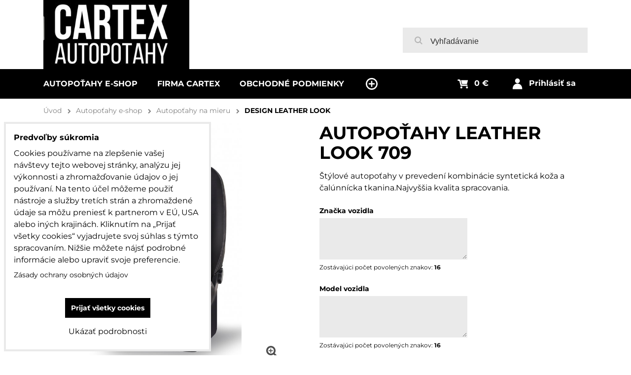

--- FILE ---
content_type: text/html; charset=UTF-8
request_url: https://www.autopotahy-cartex.sk/p-457/autopotahy-leather-look-709
body_size: 16994
content:
<!DOCTYPE html>
<html class="no-js" data-lang-code="sk" lang="sk" data-lssid="7c434ddc95fb"> 
<head>  
    <meta charset="utf-8">
            
    <title>AUTOPOŤAHY LEATHER LOOK 709</title>
     
        <meta name="MobileOptimized" content="width">
    <meta name="viewport" content="width=device-width,minimum-scale=1.0">
     
<script type="text/javascript" data-privacy-group="script">
var FloxSettings = { 'cartItems': {},'cartProducts': {},'cartType': "custom",'loginType': "custom",'regformType': "custom",'langVer': "" };
</script>
<script data-privacy-group="script">
FloxSettings.img_size = { 'min': "50x50",'small': "120x120",'medium': "440x440",'large': "800x800",'max': "1600x1600",'product_antn': "440x440",'product_detail': "800x800" };
</script>
    <template id="privacy_iframe_info">
    <div class="bw-iframe-info" data-func-text="Funkčné" data-analytic-text="Analytické" data-ad-text="Marketingové" data-nosnippet="1">
    <div class="bw-iframe-info__common">
        <div class="bw-title bw-title--h3">Externý obsah je blokovaný Voľbami súkromia</div>
        <p>Prajete si načítať externý obsah?</p>
    </div>
    <div class="bw-iframe-info__youtube">
        <div class="bw-title bw-title--h3">Videá Youtube sú blokované Voľbami súkromia</div>
        <p>Prajete si načítať Youtube video?</p>
    </div>
    <div class="bw-iframe-info__buttons bw-form__buttons">
        <button class="bw-button bw-button--alt bw-button--chevron bw-iframe-info__once">Povoliť tentokrát</button>
        <button class="bw-button bw-button--chevron bw-button--auto-height bw-iframe-info__always">Povoliť a zapamätať - súhlas s druhom cookie: </button>
    </div>
        <a class="bw-iframe-info__link-common bw-link bw-link--complex" href=""><i class="fa fa-external-link"></i> <span class="bw-link__text">Otvoriť obsah v novom okne</span></a>
        <a class="bw-iframe-info__link-youtube bw-link bw-link--complex" href=""><i class="fa fa-external-link"></i> <span class="bw-link__text">Otvoriť video v novom okne</span></a>
</div>
</template>
<script type="text/javascript" data-privacy-group="script">
FloxSettings.options={},FloxSettings.options.MANDATORY=1,FloxSettings.options.FUNC=2,FloxSettings.options.ANALYTIC=4,FloxSettings.options.AD=8;
FloxSettings.options.fullConsent=7;FloxSettings.options.maxConsent=15;FloxSettings.options.consent=0,localStorage.getItem("floxConsent")&&(FloxSettings.options.consent=parseInt(localStorage.getItem("floxConsent")));FloxSettings.options.sync=1;FloxSettings.google_consent2_options={},FloxSettings.google_consent2_options.AD_DATA=1,FloxSettings.google_consent2_options.AD_PERSON=2;FloxSettings.google_consent2_options.consent = -2;const privacyIsYoutubeUrl=function(e){return e.includes("youtube.com/embed")||e.includes("youtube-nocookie.com/embed")},privacyIsGMapsUrl=function(e){return e.includes("google.com/maps/embed")||/maps\.google\.[a-z]{2,3}\/maps/i.test(e)},privacyGetPrivacyGroup=function(e){var t="";if(e.getAttribute("data-privacy-group")?t=e.getAttribute("data-privacy-group"):e.closest("*[data-privacy-group]")&&(t=e.closest("*[data-privacy-group]").getAttribute("data-privacy-group")),"IFRAME"===e.tagName){let i=e.src||"";privacyIsYoutubeUrl(i)&&(e.setAttribute("data-privacy-group","func"),t="func"),privacyIsGMapsUrl(i)&&(e.setAttribute("data-privacy-group","func"),t="func")}return"regular"===t&&(t="script"),t},privacyBlockScriptNode=function(e){e.type="javascript/blocked";let t=function(i){"javascript/blocked"===e.getAttribute("type")&&i.preventDefault(),e.removeEventListener("beforescriptexecute",t)};e.addEventListener("beforescriptexecute",t)},privacyHandleScriptTag=function(e){let t=privacyGetPrivacyGroup(e);if(t){if("script"===t)return;"mandatory"===t||"func"===t&&FloxSettings.options.consent&FloxSettings.options.FUNC||"analytic"===t&&FloxSettings.options.consent&FloxSettings.options.ANALYTIC||"ad"===t&&FloxSettings.options.consent&FloxSettings.options.AD||privacyBlockScriptNode(e)}else FloxSettings.options.allow_unclassified||privacyBlockScriptNode(e)},privacyShowPlaceholder=function(e){let t=privacyGetPrivacyGroup(e);var i=document.querySelector("#privacy_iframe_info").content.cloneNode(!0),r=i.querySelector(".bw-iframe-info__always");r.textContent=r.textContent+i.firstElementChild.getAttribute("data-"+t+"-text"),i.firstElementChild.setAttribute("data-"+t,"1"),i.firstElementChild.removeAttribute("data-func-text"),i.firstElementChild.removeAttribute("data-analytic-text"),i.firstElementChild.removeAttribute("data-ad-text");let a=e.parentNode.classList.contains("bw-youtube");if(e.style.height){let o=e.style.height,n=e.style.width;e.setAttribute("data-privacy-style-height",o),i.firstElementChild.style.setProperty("--iframe-h",o),i.firstElementChild.style.setProperty("--iframe-w",n),e.style.height="0"}else if(e.getAttribute("height")){let c=e.getAttribute("height").replace("px",""),l=e.getAttribute("width").replace("px","");e.setAttribute("data-privacy-height",c),c.includes("%")?i.firstElementChild.style.setProperty("--iframe-h",c):i.firstElementChild.style.setProperty("--iframe-h",c+"px"),l.includes("%")?i.firstElementChild.style.setProperty("--iframe-w",l):i.firstElementChild.style.setProperty("--iframe-w",l+"px"),e.setAttribute("height",0)}else if(a&&e.parentNode.style.maxHeight){let s=e.parentNode.style.maxHeight,p=e.parentNode.style.maxWidth;i.firstElementChild.style.setProperty("--iframe-h",s),i.firstElementChild.style.setProperty("--iframe-w",p)}let y=e.getAttribute("data-privacy-src")||"";privacyIsYoutubeUrl(y)?(i.querySelector(".bw-iframe-info__common").remove(),i.querySelector(".bw-iframe-info__link-common").remove(),i.querySelector(".bw-iframe-info__link-youtube").setAttribute("href",y.replace("/embed/","/watch?v="))):y?(i.querySelector(".bw-iframe-info__youtube").remove(),i.querySelector(".bw-iframe-info__link-youtube").remove(),i.querySelector(".bw-iframe-info__link-common").setAttribute("href",y)):(i.querySelector(".bw-iframe-info__once").remove(),i.querySelector(".bw-iframe-info__youtube").remove(),i.querySelector(".bw-iframe-info__link-youtube").remove(),i.querySelector(".bw-iframe-info__link-common").remove(),i.querySelector(".bw-iframe-info__always").classList.add("bw-iframe-info__always--reload")),e.parentNode.insertBefore(i,e.nextSibling),a&&e.parentNode.classList.add("bw-youtube--blocked")},privacyHidePlaceholderIframe=function(e){var t=e.nextElementSibling;if(t&&t.classList.contains("bw-iframe-info")){let i=e.parentNode.classList.contains("bw-youtube");i&&e.parentNode.classList.remove("bw-youtube--blocked"),e.getAttribute("data-privacy-style-height")?e.style.height=e.getAttribute("data-privacy-style-height"):e.getAttribute("data-privacy-height")?e.setAttribute("height",e.getAttribute("data-privacy-height")):e.classList.contains("bw-hide")&&e.classList.remove("bw-hide"),t.remove()}},privacyBlockIframeNode=function(e){var t=e.src||"";""===t&&e.getAttribute("data-src")&&(t=e.getAttribute("data-src")),e.setAttribute("data-privacy-src",t),e.removeAttribute("src"),!e.classList.contains("floxNoPrivacyPlaceholder")&&(!e.style.width||parseInt(e.style.width)>200)&&(!e.getAttribute("width")||parseInt(e.getAttribute("width"))>200)&&(!e.style.height||parseInt(e.style.height)>200)&&(!e.getAttribute("height")||parseInt(e.getAttribute("height"))>200)&&(!e.style.display||"none"!==e.style.display)&&(!e.style.visibility||"hidden"!==e.style.visibility)&&privacyShowPlaceholder(e)},privacyHandleIframeTag=function(e){let t=privacyGetPrivacyGroup(e);if(t){if("script"===t||"mandatory"===t)return;if("func"===t&&FloxSettings.options.consent&FloxSettings.options.FUNC)return;if("analytic"===t&&FloxSettings.options.consent&FloxSettings.options.ANALYTIC||"ad"===t&&FloxSettings.options.consent&FloxSettings.options.AD)return;privacyBlockIframeNode(e)}else{if(FloxSettings.options.allow_unclassified)return;privacyBlockIframeNode(e)}},privacyHandleYoutubeGalleryItem=function(e){if(!(FloxSettings.options.consent&FloxSettings.options.FUNC)){var t=e.closest(".bw-gallery").getAttribute("data-preview-height"),i=e.getElementsByTagName("img")[0],r=i.getAttribute("src").replace(t+"/"+t,"800/800");i.classList.contains("bw-lazy-load")&&(r=i.getAttribute("data-src").replace(t+"/"+t,"800/800")),e.setAttribute("data-href",e.getAttribute("href")),e.setAttribute("href",r),e.classList.replace("bw-gallery__link--ytb","bw-gallery__link--ytb-no-consent")}},privacyBlockPrivacyElementNode=function(e){e.classList.contains("bw-privacy-element--placeholder")?(privacyShowPlaceholder(e),e.classList.add("bw-hide")):e.style.display="none"},privacyHandlePrivacyElementNodes=function(e){let t=privacyGetPrivacyGroup(e);if(t){if("script"===t||"mandatory"===t)return;if("func"===t&&FloxSettings.options.consent&FloxSettings.options.FUNC)return;if("analytic"===t&&FloxSettings.options.consent&FloxSettings.options.ANALYTIC||"ad"===t&&FloxSettings.options.consent&FloxSettings.options.AD)return;privacyBlockPrivacyElementNode(e)}else{if(FloxSettings.options.allow_unclassified)return;privacyBlockPrivacyElementNode(e)}};function privacyLoadScriptAgain(e){var t=document.getElementsByTagName("head")[0],i=document.createElement("script");i.src=e.getAttribute("src"),t.appendChild(i),e.parentElement.removeChild(e)}function privacyExecuteScriptAgain(e){var t=document.getElementsByTagName("head")[0],i=document.createElement("script");i.textContent=e.textContent,t.appendChild(i),e.parentElement.removeChild(e)}function privacyEnableScripts(){document.querySelectorAll('script[type="javascript/blocked"]').forEach(e=>{let t=privacyGetPrivacyGroup(e);(FloxSettings.options.consent&FloxSettings.options.ANALYTIC&&t.includes("analytic")||FloxSettings.options.consent&FloxSettings.options.AD&&t.includes("ad")||FloxSettings.options.consent&FloxSettings.options.FUNC&&t.includes("func"))&&(e.getAttribute("src")?privacyLoadScriptAgain(e):privacyExecuteScriptAgain(e))})}function privacyEnableIframes(){document.querySelectorAll("iframe[data-privacy-src]").forEach(e=>{let t=privacyGetPrivacyGroup(e);if(!(FloxSettings.options.consent&FloxSettings.options.ANALYTIC&&t.includes("analytic")||FloxSettings.options.consent&FloxSettings.options.AD&&t.includes("ad")||FloxSettings.options.consent&FloxSettings.options.FUNC&&t.includes("func")))return;privacyHidePlaceholderIframe(e);let i=e.getAttribute("data-privacy-src");e.setAttribute("src",i),e.removeAttribute("data-privacy-src")})}function privacyEnableYoutubeGalleryItems(){FloxSettings.options.consent&FloxSettings.options.FUNC&&(document.querySelectorAll(".bw-gallery__link--ytb-no-consent").forEach(e=>{e.setAttribute("href",e.getAttribute("data-href")),e.classList.replace("bw-gallery__link--ytb-no-consent","bw-gallery__link--ytb")}),"function"==typeof initGalleryPlugin&&initGalleryPlugin())}function privacyEnableBlockedContent(c,a){document.querySelectorAll(".bw-captcha").length&&(c&FloxSettings.options.FUNC)!=(a&FloxSettings.options.FUNC)?window.location.reload():(privacyEnableScripts(),privacyEnableIframes(),privacyEnableYoutubeGalleryItems(),"function"==typeof FloxSettings.privacyEnableScriptsCustom&&FloxSettings.privacyEnableScriptsCustom())}
function privacyUpdateConsent(){ if(FloxSettings.sklik&&FloxSettings.sklik.active){var e={rtgId:FloxSettings.sklik.seznam_retargeting_id,consent:FloxSettings.options.consent&&FloxSettings.options.consent&FloxSettings.options.ANALYTIC?1:0};"category"===FloxSettings.sklik.pageType?(e.category=FloxSettings.sklik.category,e.pageType=FloxSettings.sklik.pageType):"offerdetail"===FloxSettings.sklik.pagetype&&(e.itemId=FloxSettings.sklik.itemId,e.pageType=FloxSettings.sklik.pageType),window.rc&&window.rc.retargetingHit&&window.rc.retargetingHit(e)}"function"==typeof loadCartFromLS&&"function"==typeof saveCartToLS&&(loadCartFromLS(),saveCartToLS());}
const observer=new MutationObserver(e=>{e.forEach(({addedNodes:e})=>{e.forEach(e=>{if(FloxSettings.options.consent!==FloxSettings.options.maxConsent){if(1===e.nodeType&&"SCRIPT"===e.tagName)return privacyHandleScriptTag(e);if(1===e.nodeType&&"IFRAME"===e.tagName)return privacyHandleIframeTag(e);if(1===e.nodeType&&"A"===e.tagName&&e.classList.contains("bw-gallery__link--ytb"))return privacyHandleYoutubeGalleryItem(e);if(1===e.nodeType&&"SCRIPT"!==e.tagName&&"IFRAME"!==e.tagName&&e.classList.contains("bw-privacy-element"))return privacyHandlePrivacyElementNodes(e)}1===e.nodeType&&(e.classList.contains("bw-privacy-modal")||e.classList.contains("bw-privacy-bar"))&&(FloxSettings.options.consent>0&&!FloxSettings.options.forceShow&&-1!==FloxSettings.google_consent2_options.consent?e.style.display="none":FloxSettings.options.consent>0&&-1===FloxSettings.google_consent2_options.consent?e.classList.add("__bw-privacy-hide-bw-consent-options"):-1!==FloxSettings.google_consent2_options.consent&&e.classList.add("__bw-privacy-hide-gc2-consent-options"))})})});observer.observe(document.documentElement,{childList:!0,subtree:!0}),document.addEventListener("DOMContentLoaded",function(){observer.disconnect()});const createElementBackup=document.createElement;document.createElement=function(...e){if("script"!==e[0].toLowerCase())return createElementBackup.bind(document)(...e);let n=createElementBackup.bind(document)(...e);return n.setAttribute("data-privacy-group","script"),n};
</script>

<meta name="referrer" content="no-referrer-when-downgrade">


<link rel="canonical" href="https://www.autopotahy-cartex.sk/p-457/autopotahy-leather-look-709">
    


<meta property="og:title" content="AUTOPOŤAHY LEATHER LOOK 709">
<meta property="og:url" content="https://www.autopotahy-cartex.sk/p-457/autopotahy-leather-look-709">
<meta property="og:description" content="">

<meta name="twitter:card" content="summary_large_image">
<meta name="twitter:title" content="AUTOPOŤAHY LEATHER LOOK 709">
<meta name="twitter:description" content="">

    <meta property="og:locale" content="sk_SK">

        <meta property="og:type" content="product">
    <meta content="https://www.autopotahy-cartex.sk/resize/e/440/440/files/autopotahy-ll-709-web.jpg">
    <meta property="og:image" content="https://www.autopotahy-cartex.sk/resize/e/1200/630/files/autopotahy-ll-709-web.jpg">  
    <meta name="twitter:image" content="https://www.autopotahy-cartex.sk/resize/e/1200/630/files/autopotahy-ll-709-web.jpg">
    <link href="https://www.autopotahy-cartex.sk/resize/e/440/440/files/autopotahy-ll-709-web.jpg" rel="previewimage">
<script data-privacy-group="script" type="application/ld+json">
{
    "@context": "https://schema.org",
    "@type": "WebPage",
    "name": "AUTOPOŤAHY LEATHER LOOK 709",
    "description": "",
    "image": "https://www.autopotahy-cartex.sk/resize/e/440/440/files/autopotahy-ll-709-web.jpg"}
</script>   

<link rel="dns-prefetch" href="https://www.bizwebs.com">
<link rel="preconnect" href="https://www.bizwebs.com/" crossorigin>
<link rel="dns-prefetch" href="https://www.biznisweb.sk">
<link rel="preconnect" href="https://www.biznisweb.sk/" crossorigin>

<link href="/erp-templates/260119151225/universal.css" rel="stylesheet" type="text/css" media="all">

<script data-privacy-group="mandatory">
    FloxSettings.trackerData = {
                    'cartIds': []
            };
    </script> 



    <link rel="shortcut icon" href="/files/cartex-black-white-log.jpg">
    <link rel="icon" href="/files/cartex-black-white-log.jpg?refresh" type="image/x-icon">
            
</head>

<body class="bw-page bw-page--product">
<script data-privacy-group="script">
    if(getComputedStyle(document.querySelector('body')).getPropertyValue('--wizard-color-mode-off') === "1"){ document.querySelector('html').classList.add("__bw-color-mode-off"); }
    if(getComputedStyle(document.querySelector('body')).getPropertyValue('--wizard-page-center') === "1"){ document.querySelector('body').classList.add("pageCenter"); }    
    if(getComputedStyle(document.querySelector('body')).getPropertyValue('--wizard-text-full-width') === "1"){ document.querySelector('body').classList.add("textFullWidth"); }    
</script>
             
    <noscript>
        <div id="noscript">
            Javascript není prohlížečem podporován nebo je vypnutý. Pro zobrazení stránky tak, jak byla zamýšlena, použijte prohlížeč s podporou JavaScript.
            <br>Pomoc: <a href="https://www.enable-javascript.com/" target="_blank">Enable-Javascript.com</a>.
        </div>        
    </noscript>
    <!--[if IE]>
      <p class="browserupgrade">You are using an <strong>outdated</strong> browser. Please <a href="https://browsehappy.com/">upgrade your browser</a> to improve your experience and security.</p>
    <![endif]-->
            
    <header class="bw-header bw-box bw-box--header bw-box--column bw-header--no-highlights">   
    <div class="bw-header__logo">
                    <a id="img-logo" class="bw-link bw-link--complex" style="--lh: 140px" href="/"><img src="/templates/260119151225/sys_logo.png" alt="Logo"></a>
            </div>
            <div class="bw-header__search bw-header__popup-cont">
                    <span class="bw-search-activator bw-popup-activator bw-icon bw-icon--search" data-target="search-popup"><span class="bw-icon__text sr-only">Vyhľadávanie</span></span>
            <form id="search-popup" class="bw-form bw-search bw-search--small bw-header__mb-popup bw-header__mb-popup--tight" action="/e/search" method="get">
    <div class="bw-input bw-search__cont">
        <label class="bw-input__label bw-search__label">
            <span class="bw-input__title">
                
            </span>            
            <input class="bw-input__input bw-search__input" 
                   placeholder="Vyhľadávanie" name="word" type="text" value="">
        </label>
        <button class="bw-search__button" type="submit"><span class="bw-icon bw-icon--search"></span><span class="sr-only">Hľadať</span></button>
    </div>
    <div class="bw-search__results ac" data-empty="Žiadne výsledky">
    </div>
        <div class="bw-search__full">
      <button href="/e/search" class="bw-button bw-button--chevron" type="submit">Výsledky vyhľadávania</button>
    </div>        
    </form>
                </div>
    
    <div class="bw-header__flags"></div>
    <div class="bw-header__nav-lc">
        <span class="bw-header__nav-activator">
            <svg class="bw-hamb" xmlns="http://www.w3.org/2000/svg" width="22" height="20" viewBox="0 0 22 20">
                <path class="bw-hamb__ln bw-hamb__ln--3" fill="none" fill-rule="evenodd" stroke="#fff" stroke-linecap="round" stroke-width="2" d="M0 19h22H0Z"></path>
                <path class="bw-hamb__ln bw-hamb__ln--1" fill="none" fill-rule="evenodd" stroke="#fff" stroke-linecap="round" stroke-width="2" d="M0 1h22H0z"></path>				
                <path class="bw-hamb__ln bw-hamb__ln--2" fill="none" fill-rule="evenodd" stroke="#fff" stroke-linecap="round" stroke-width="2" d="M0 10h22H0Z"></path>
            </svg>            
            <span class="bw-icon__text sr-only">Menu</span>
        </span>
        <nav class="bw-header__nav">
                        <div class="bw-header__main-nav">
                <div class="bw-header__menu">
                                                                                                         


 
                        
            
<nav class="bw-block bw-nav-block bw-nav bw-nav--Hor " id="block-1014">         
        <ul class="bw-menu bw-menu--1 bw-menu--Hor bw-menu--t-1" data-menu-class="simpleHor">
                                  
                            <li class="bw-menu__item simpleHor "
                >
                <a href="/" class="bw-menu__link bw-link bw-link--complex">
                                                                <span class="bw-menu__link-title bw-link__text">Autopoťahy e-shop</span>
                                    </a>
                <span class="bw-menu__chevron"><button class="bw-menu__chevron-button"></button></span>
                            </li>
                                          
                            <li class="bw-menu__item simpleHor "
                >
                <a href="/firma" class="bw-menu__link bw-link bw-link--complex">
                                                                <span class="bw-menu__link-title bw-link__text">Firma CARTEX </span>
                                    </a>
                <span class="bw-menu__chevron"><button class="bw-menu__chevron-button"></button></span>
                            </li>
                                          
                            <li class="bw-menu__item simpleHor "
                >
                <a href="/obchodne-podmienky" class="bw-menu__link bw-link bw-link--complex">
                                                                <span class="bw-menu__link-title bw-link__text">Obchodné podmienky</span>
                                    </a>
                <span class="bw-menu__chevron"><button class="bw-menu__chevron-button"></button></span>
                            </li>
                                          
                            <li class="bw-menu__item simpleHor "
                >
                <a href="/formular-pre-objednanie-autopotahov-sitych-na-mieru" class="bw-menu__link bw-link bw-link--complex">
                                                                <span class="bw-menu__link-title bw-link__text">Objednávka na mieru</span>
                                    </a>
                <span class="bw-menu__chevron"><button class="bw-menu__chevron-button"></button></span>
                            </li>
                                          
                            <li class="bw-menu__item simpleHor "
                >
                <a href="/fotogaleria" class="bw-menu__link bw-link bw-link--complex">
                                                                <span class="bw-menu__link-title bw-link__text">Fotogaléria</span>
                                    </a>
                <span class="bw-menu__chevron"><button class="bw-menu__chevron-button"></button></span>
                            </li>
                                          
                            <li class="bw-menu__item simpleHor "
                >
                <a href="/kontakt" class="bw-menu__link bw-link bw-link--complex">
                                                                <span class="bw-menu__link-title bw-link__text">Kontakt</span>
                                    </a>
                <span class="bw-menu__chevron"><button class="bw-menu__chevron-button"></button></span>
                            </li>
                </ul>
</nav>
                     
    
                                    </div>
            </div>
            <div class="bw-header__side-nav">
                
            </div>
                        <div class="bw-header__mob-flags"></div>
        </nav>
        <div class="bw-header__login-cart-cont">
                                                        <div class="bw-header__register"><div id="register-popup" class="bw-popup"></div></div>
                                <div class="bw-header__forgottent-pass"><div id="forgot-pass-popup" class="bw-popup"></div></div>
                        <div class="bw-header__login bw-header__popup-cont"><a href="/e/login" class="bw-icon bw-icon--login bw-popup-activator bw-link bw-link--complex" data-target="login-popup"><span class="bw-icon__text tb-sr-only bw-link__text">Prihlásiť sa</span></a>
<div id="login-popup" class="bw-popup">
<form class="bw-popup__content bw-form bw-form--login bw-login" action="/e/login" method="post" data-ajax-url="/e/login/ajax_login" data-action="/e/login/auth/dgsrs34184aktoud8588846em6/sk">
    <span class="bw-title">Prihlásenie</span>
    <div class="bw-val-errors">
    </div>
            
    <div class="bw-form__fieldset">
        
<div class="bw-form__input-group-item bw-form__input-group-item--full">
    <div class="bw-input bw-input--email bw-input--required bw-input--fashion-2">
    <label class="bw-input__label">
                <span class="bw-input__title">
            E-mail
        </span>
                        <input type="email" name="username" value=""
               class="bw-input__input bw-form__control bw-form__control--email"
               maxlength="255"
               placeholder="E-mail"  required="required">
            </label>
</div>
</div>
        
<div class="bw-form__input-group-item bw-form__input-group-item--full">
    <div class="bw-input bw-input--password bw-input--required bw-input--fashion-2">
    <label class="bw-input__label">
                <span class="bw-input__title">
            Heslo
        </span>
                        <input type="password" name="password" value=""
               class="bw-input__input bw-form__control bw-form__control--password"
               maxlength="255"
               placeholder="Heslo"  required="required">
            </label>
</div>
</div>  
        <div class="bw-login__forgotten-pass-cont">
            <a href="/e/login/forgotten_password" class="bw-forgotten-pass-activator bw-login__forgotten-pass bw-link bw-link--basic-underline">Zabudnuté heslo</a>
        </div>  
        
          
    </div>
    <div class="bw-login__buttons">
                    <a href="/e/account/register" class="bw-register-activator bw-button bw-button--add">Zaregistrovať sa</a>
                <button type="submit" class="bw-button bw-button--chevron bw-button--main">Prihlásiť sa</button>
    </div>
</form>  
</div>
</div>
                            <div class="bw-header__cart bw-header__popup-cont">    <a href="/e/cart/index" class="bw-cart-activator bw-icon bw-icon--cart bw-popup-activator bw-link bw-link--complex" data-target="cart-popup" data-url="/e/cart/index/1" data-reload="1">
        <span class="bw-icon__text bw-link__text tb-sr-only smallCartPrice" data-pieces="0">0 €</span>
    </a>
    <div id="cart-popup" class="bw-popup">
        
    </div>
</div>
                            
        </div>
    </div>
        <div class="bw-header__highlights bw-header__highlights--empty">
                
    </div>
        <div class="bw-header__overlay"></div>
</header>
<div class="bw-page__scroll-point bw-page__reverse-scroll-point" data-body-reverse-class="bw-page--top" data-body-class="bw-page--sticky-header"></div>
<script data-privacy-group="script">
if(getComputedStyle(document.querySelector('body')).getPropertyValue('--wizard-structured-data-off') === "1"){ if(document.querySelector('.__structured-data-nav')) { document.querySelector('.__structured-data-nav').parentNode.remove(); document.querySelector('.bw-header').classList.add('bw-header--no-highlights'); } }
</script>     
<div class="bw-box bw-box--banner bw-box--wide">
                
    
</div>

    <div class="bw-box bw-box--content bw-box--wide">
            
            
    
 


                        

 



    


<div class="bw-breadcrumbs">
    <ul class="bw-breadcrumbs__list">
        <li class="bw-breadcrumbs__item bw-breadcrumbs__item--init">
            <a class="bw-breadcrumbs__link" href="/">
                <span>Úvod</span>
            </a>         
        </li>
            
            <li class="bw-breadcrumbs__item">
                <a class="bw-breadcrumbs__link" href="/c/autopotahy">
                    <span>Autopoťahy e-shop</span>
                </a>
            </li>
            
            <li class="bw-breadcrumbs__item">
                <a class="bw-breadcrumbs__link" href="/c/autopotahy/autopotahy-na-mieru">
                    <span>Autopoťahy na mieru</span>
                </a>
            </li>
            
            <li class="bw-breadcrumbs__item">
                <a class="bw-breadcrumbs__link" href="/c/autopotahy/autopotahy-na-mieru/leather-look">
                    <span>DESIGN LEATHER LOOK</span>
                </a>
            </li>
            </ul>
    <script type="application/ld+json" data-privacy-group="mandatory">
    {
        "@context": "https://schema.org",
        "@type": "BreadcrumbList",
        "itemListElement": [
                        {
                "@type": "ListItem",
                "position": 1,
                "name": "Autopoťahy e-shop",
                "item": "https://www.autopotahy-cartex.sk/c/autopotahy"
            },                        {
                "@type": "ListItem",
                "position": 2,
                "name": "Autopoťahy na mieru",
                "item": "https://www.autopotahy-cartex.sk/c/autopotahy/autopotahy-na-mieru"
            },                        {
                "@type": "ListItem",
                "position": 3,
                "name": "DESIGN LEATHER LOOK",
                "item": "https://www.autopotahy-cartex.sk/c/autopotahy/autopotahy-na-mieru/leather-look"
            }                    ]
    }
    </script>
</div>
<article class="bw-product" id="product-detail">
    <div class="bw-product__title">
        <h1 class="bw-product__title-text">AUTOPOŤAHY LEATHER LOOK 709</h1>
            </div>
            <div class="bw-product__short">
                            <p>Štýlové autopoťahy v prevedení kombinácie syntetická koža a čalúnnícka tkanina.Najvyššia kvalita spracovania.</p>
                        
                        
                        
        </div>
           
    <div class="bw-product__gallery-cont">
        <div class="bw-product__gallery-sticky">
                                                                            
                                                        <figure class="bw-product__img bw-img bw-img--contain">
                <span class="bw-img__link bw-img__link--product" data-mfp-src="/resize/e/1600/1600/files/autopotahy-ll-709-web.jpg" data-width="1600" data-height="1600" title="AUTOPOŤAHY LEATHER LOOK 709" target="_blank">
                                                <img src="/resize/e/800/800/files/autopotahy-ll-709-web.jpg" 
         alt="AUTOPOŤAHY LEATHER LOOK 709"
         title="AUTOPOŤAHY LEATHER LOOK 709"         class="bw-img__img bw-img-sizer" style="--sizer-width: 800px;--sizer-height: 800px;"         id="product-image" data-width="800" data-height="800"         loading="lazy">
                                         
                </span>
                                  
            </figure>
                        <div class="bw-product__gallery">
                                        <div class="bw-product__gallery-item">
                    <figure class="bw-product__gallery-fig bw-img">
                                            <span class="bw-img__link bw-img__link--product"
                            data-height="150" 
                            data-mfp-src="/resize/e/1600/1600/files/temp/userexport/autopotahy-leather-look-popis.png" title="AUTOPOŤAHY LEATHER LOOK 709" data-title="AUTOPOŤAHY LEATHER LOOK 709">
                                             
            <img src="/resize/k/150/150/files/temp/userexport/autopotahy-leather-look-popis.png" 
         alt="AUTOPOŤAHY LEATHER LOOK 709"
         title="AUTOPOŤAHY LEATHER LOOK 709"         class="bw-img__img "                  loading="lazy">
        
                        </span>
                                        </figure>
                </div>
                    </div>
                
                       
        </div>
    </div>
    <div class="bw-product__cart">
        <form class="bw-product__form bw-form"  data-value="195.83" data-product-id="457" data-lang-id="1" data-currency-id="3" action="/e/cart/add" method="post">
                                                    <span id="variants"></span>            
                            <div class="bw-product__variants noprint">
           
                                
            <label class="bw-product__variant">
                <span class="bw-product__variant-title">Značka vozidla</span>
                <span class="bw-product__variant-value">
                    <textarea class="bw-form__control bw-form__control--textarea" value="" maxlength="16" name="variant[51]" id="variant-51" placeholder="" rows="3"></textarea>
                    <div class="bw-product__text-length bw-hide--js-off">Zostávajúci počet povolených znakov: <strong class="bw-product__text-counter">16</strong></div>                </span>
            </label>
                               
                                
            <label class="bw-product__variant">
                <span class="bw-product__variant-title">Model vozidla</span>
                <span class="bw-product__variant-value">
                    <textarea class="bw-form__control bw-form__control--textarea" value="" maxlength="16" name="variant[52]" id="variant-52" placeholder="" rows="3"></textarea>
                    <div class="bw-product__text-length bw-hide--js-off">Zostávajúci počet povolených znakov: <strong class="bw-product__text-counter">16</strong></div>                </span>
            </label>
                               
                                
            <label class="bw-product__variant">
                <span class="bw-product__variant-title">Rok výroby vozidla</span>
                <span class="bw-product__variant-value">
                    <textarea class="bw-form__control bw-form__control--textarea" value="" maxlength="10" name="variant[53]" id="variant-53" placeholder="" rows="3"></textarea>
                    <div class="bw-product__text-length bw-hide--js-off">Zostávajúci počet povolených znakov: <strong class="bw-product__text-counter">10</strong></div>                </span>
            </label>
                               
                                <label class="bw-product__variant">
                                                                                                                                                            <span class="bw-product__variant-title">Kapsy na zadnej strane predných sedadiel </span>
                <span class="bw-product__variant-value">
                    <select class="bw-form__control bw-form__control--select" name="variant[55]" id="variant-55">
                                                    <option value="220" title="vyberte"
                                                                        >vyberte</option>                                 
                                                    <option value="209" title="áno"
                                                                        >áno</option>                                 
                                                    <option value="210" title="nie"
                                                                        >nie</option>                                 
                                            </select>
                </span>
            </label>
                               
                                <label class="bw-product__variant">
                                                                                                                                                            <span class="bw-product__variant-title">Delenie zadného operadla</span>
                <span class="bw-product__variant-value">
                    <select class="bw-form__control bw-form__control--select" name="variant[56]" id="variant-56">
                                                    <option value="211" title="delené"
                                                                        >delené</option>                                 
                                                    <option value="212" title="nedelené"
                                                                        >nedelené</option>                                 
                                                    <option value="213" title="každé zvlášť 1+1+1"
                                                                        >každé zvlášť 1+1+1</option>                                 
                                            </select>
                </span>
            </label>
                               
                                <label class="bw-product__variant">
                                                                                                                                                            <span class="bw-product__variant-title">Delenie zadného sedadla</span>
                <span class="bw-product__variant-value">
                    <select class="bw-form__control bw-form__control--select" name="variant[57]" id="variant-57">
                                                    <option value="214" title="delené"
                                                                        >delené</option>                                 
                                                    <option value="215" title="nedelené"
                                                                        >nedelené</option>                                 
                                                    <option value="216" title="každé zvlášť 1+1+1"
                                                                        >každé zvlášť 1+1+1</option>                                 
                                            </select>
                </span>
            </label>
                               
                                <label class="bw-product__variant">
                                                                                                                                                            <span class="bw-product__variant-title">Zadná lakťová opierka</span>
                <span class="bw-product__variant-value">
                    <select class="bw-form__control bw-form__control--select" name="variant[58]" id="variant-58">
                                                    <option value="223" title="vyberte"
                                                                        >vyberte</option>                                 
                                                    <option value="217" title="áno"
                                                                        >áno</option>                                 
                                                    <option value="218" title="nie"
                                                                        >nie</option>                                 
                                            </select>
                </span>
            </label>
                         
</div>
                                  

            <p class="bw-product__warehouse-status" id="warehouse-status-cont" data-instock="1">
                                Dostupnosť:
                <span id="warehouse-status" class="bw-product__warehouse-status-name bw-product__warehouse-status-name--text"  
                     style="--wh-status-color:#007000">
                     
                        Skladom
                                    </span>
                             
            </p>
            <div class="bw-product__price">
                 
<div class="bw-price bw-price--main">   
                        <span class="bw-price__title">Cena s DPH</span>
            <p class="bw-price__line">
                <span class="bw-price__price bw-price__price--tax">240,88 €</span>
                <span class="bw-price__discount bw-price__discount--no bw-price__before-text sr-only">Pred zľavou:</span>
                <span class="bw-price__discount bw-price__discount--no bw-price__before bw-price__before--discount-tax-value">240,88 €</span>
            </p>
                
    </div>

<div class="bw-quantity-discounts bw-hide" data-incr="1" data-main-unit="ks" data-sale-unit="ks">    
    <span class="bw-quantity-discounts__title">Množstevné zľavy</span>
    <div class="bw-quantity-discounts__list">
        <template class="bw-quantity-discounts__item-template">
            <p class="bw-quantity-discounts__item">
                <span class="bw-quantity-discounts__item-quantity">
                    <span class="bw-quantity-discounts__item-quantity-number"></span>
                                            ks
                                        <span class="bw-quantity-discounts__more-string"> a viac</span>
                </span>
                <span class="bw-quantity-discounts__item-price">
                    <span class="bw-quantity-discounts__item-price-number"></span>
                    /&nbsp;ks                </span>
            </p>
        </template>
     
                            </div>
</div>

            </div>    
                                                <div class="bw-val-errors"></div>            
            <div id="cart-allowed" class="bw-product__cart-cont
                 ">
                                     
                <input type="hidden" name="product_id" value="457">
                <div class="bw-product__qty-button-cont"
                 data-variant-unavailable="Variant je vypredaný, zvoľte iný variant"
                 data-product-soldout="Produkt je vypredaný"
                 data-variant-select="Vyberte variant">
                                        
                    <label class="bw-product__qty-counter">
                            <input name="qty" type="number" min="1" class="bw-product__qty-counter-input" value="1" max="999">
                            <span class="bw-product__qty-counter-buttons">
                                <span class="bw-product__qty-counter-plus"><i class="fa fa-chevron-up fa-fw"></i></span>
                                <span class="bw-product__qty-counter-minus"><i class="fa fa-chevron-down fa-fw"></i></span>
                            </span>
                        <span class="bw-product__qty-counter-unit">ks</span>
                    </label>
                                    
                                    <button type="submit" class="bw-product__button">Do&nbsp;košíka</button>
                                </div>
                                            </div>
            <div class="bw-page__scroll-point" data-body-class="bw-page--sticky-cart"></div>
            <div class="bw-product__webcalcs">
                                    
                            </div>
                    </form>
        <div class="bw-product__under-cart">
            <div class="bw-product__warehouse-info">            
                <p id="warehouse-delivery-info" class="bw-product__delivery-info bw-hide" data-title="Objednať najneskôr do: " title="Objednať najneskôr do: ">Doručíme dňa: 
                    <strong id="warehouse-dd">
                                                                                            </strong>
                    <svg class="bw-product__info-icon"><use xlink:href="/erp-templates/skins/barcelona/universal/icons.svg#info"></use></svg>
                </p>      
            </div>
                            <p class="bw-product__best-shipping" data-title="Odporúčaná preprava: ">
    <strong class="bw-product__best-shipping-name">Osobne</strong> &bull; 
    <span class="bw-product__best-shipping-price">0 €</span> 
    <span class="bw-product__best-shipping-delivery-date-div"> &bull; </span>
    <span class="bw-product__best-shipping-delivery-date bw-hide"
          data-title="Objednať najneskôr do:">
                
    </span>
</p>
<div class="bw-product__store-pickup bw-product__store-pickup--hidden" data-title="K dispozícii je vyzdvihnutie v obchode: ">
    <span class="bw-product__store-pickup-opts">
            </span>
        <template class="bw-product__store-pickup-popup-template">
        <div class="bw-css-modal _t-modal">
            <div class="bw-css-modal__window">
                <span class="bw-css-modal__title _t-title"></span>
                <div class="bw-css-modal__content bw-css-modal__content--lefted">
                    <p class="bw-product__store-pickup-shipping">Spôsob doručenia: <strong class="_t-name"></strong></p>
                    <p class="bw-product__store-pickup-address">Adresa: <span class="_t-location-address"></span></p>
                    <p class="bw-product__store-pickup-note">Poznámka: <span class="_t-note"></span></p>
                    <div class="bw-product__store-pickup-imgs">
                        <div class="bw-product__store-pickup-img-list">                                
                            <div class="bw-product__store-pickup-img bw-product__store-pickup-img--map _t-map">
                                 <iframe width="300" height="300" data-src="https://maps.google.com/maps?width=300&amp;height=300&amp;hl=sk&amp;coord=&amp;q=&amp;ie=UTF8&amp;t=&amp;z=14&amp;iwloc=B&amp;output=embed" frameborder="0" scrolling="no" marginheight="0" marginwidth="0" data-privacy-group="func"></iframe>                                   
                            </div>
                            <div class="bw-product__store-pickup-img bw-single-img _t-image">
                                <a class="bw-link bw-link--image bw-single-img__link" href="">
                                    <img src="" alt="Obrázok: ">
                                </a>
                            </div>
                        </div>
                        
                    </div>
                    <a href="" class="bw-css-modal__close bw-css-modal__close--x"><i class="fa fa-times"></i> <span class="sr-only">Zavrieť</span></a>                       
                </div>
            </div>
        </div>
    </template>
</div>  

                                     
                <p class="bw-product__producer">
                    <span class="bw-product__producer-title">Výrobca:</span>
                            
                            <a href="/b/CARTEX">
                                <span>CARTEX</span>
                            </a>
                                        </p>
                                
             
                            <div class="bw-product__actions bw-user-lists">
        <p class="bw-product__action bw-product__action--question">
        <a class="bw-product__action-link bw-link bw-link--complex" href="#product-detail-question">
            <i class="fa fa-question-circle"></i>
            <span class="bw-product__action-text bw-link__text">Otázka k produktu</span>
        </a>
    </p>

    <div class="bw-product__action bw-watchdog"
         data-error-del="Strážneho psa sa nepodarilo odstrániť, skúste to, prosím, neskôr." 
         data-confirm-del="Naozaj chcete strážneho psa odstrániť?" 
         data-error-add="Nepodarilo sa pridať nového strážneho psa. Prosím, skúste to neskôr."
         data-error-validate-add="Pre pokračovanie musíte určiť aspoň jednu stráženú podmienku."
         data-error-no-variants="Pre vytvorenie strážneho psa musíte vybrať variantu produktu.">
        <a class="bw-product__action-link bw-link bw-link--complex bw-product__action-link--watchdog bw-watchdog__add" href="">
            <span class="">
                <svg aria-hidden="true" focusable="false" data-prefix="fas" data-icon="dog" class="svg-inline--fa fa-dog fa-w-18" role="img" xmlns="http://www.w3.org/2000/svg" viewBox="0 0 576 512"><path fill="currentColor" d="M298.06,224,448,277.55V496a16,16,0,0,1-16,16H368a16,16,0,0,1-16-16V384H192V496a16,16,0,0,1-16,16H112a16,16,0,0,1-16-16V282.09C58.84,268.84,32,233.66,32,192a32,32,0,0,1,64,0,32.06,32.06,0,0,0,32,32ZM544,112v32a64,64,0,0,1-64,64H448v35.58L320,197.87V48c0-14.25,17.22-21.39,27.31-11.31L374.59,64h53.63c10.91,0,23.75,7.92,28.62,17.69L464,96h64A16,16,0,0,1,544,112Zm-112,0a16,16,0,1,0-16,16A16,16,0,0,0,432,112Z"></path></svg>
            </span>
            <span class="bw-product__action-text bw-link__text">Strážny pes</span>
        </a>
                    <div class="bw-css-modal--add-watchdog bw-css-modal">
                <div class="bw-css-modal__window">
                    <h3 class="bw-css-modal__title">Najprv sa musíte prihlásiť</h3>
                    <div class="bw-css-modal__content">
                                                    <div class="bw-form__buttons">
                                                                    <a class="bw-register-activator bw-button bw-button--add" href="/e/account/register">Zaregistrovať sa</a>
                                                                                                    <a class="bw-login-activator bw-button bw-button--chevron bw-button--main" href="/e/login">Prihlásiť sa</a>
                                                                
                            </div>
                                            </div>
                    <a href="" class="bw-css-modal__close bw-css-modal__close--x"><i class="fa fa-times"></i> <span class="sr-only">Zavrieť</span></a>
                </div>
            </div>
            </div>
            <div class="bw-product__action bw-product__action--shipping">
        <a class="bw-product__action-link bw-link bw-link--complex" href="">
            <i class="fa fa-truck fa-flip-horizontal"></i>
            <span class="bw-product__action-text bw-link__text">Doručenia</span>
        </a>
        <div class="bw-css-modal--product-shipping bw-css-modal">
            <div class="bw-css-modal__window">
                <div class="bw-css-modal__content bw-css-modal__content--lefted bw-box bw-box--column">
                                            <section class="bw-text bw-text--Right bw-text--no-img">
                            <div class="bw-user-text bw-text__content">
                                <h2>Doručenia</h2> 
                                <p>Možnosti dodania tohto produktu. Pridanie iného produktu do nákupného košíka môže zmeniť možnosti doručenia.</p>
                                                                <table class="bw-product__shippings-table">
                                    <tbody> 
                                                                                                                     

                                        <tr class="bw-product__shippings-item bw-product__shippings-item--1">
                                            <td>
                                                       
                                            </td> 
                                            <td>
                                                <h4><strong>Osobne</strong></h4> 
                                                <p class="bw-product__shippings-delivery bw-product__shippings-delivery--hidden" data-title="Najneskorší dátum doručenia: ">
                                                    <span class="bw-product__shippings-delivery-date"
                                                          data-title="Objednať najneskôr do:">
                                                                                                                
                                                    </span>                    
                                                </p>
                                                                                                    <p>na predajni podla dohody</p>
                                                                                            </td> 
                                            <td><strong class="bw-product__shippings-price" data-free="Zadarmo">
                                                                                                    Zadarmo                                                                                            </strong></td> 
                                        </tr> 
                                                                                                                     

                                        <tr class="bw-product__shippings-item bw-product__shippings-item--8">
                                            <td>
                                                       
                                            </td> 
                                            <td>
                                                <h4><strong>Kuriér</strong></h4> 
                                                <p class="bw-product__shippings-delivery bw-product__shippings-delivery--hidden" data-title="Najneskorší dátum doručenia: ">
                                                    <span class="bw-product__shippings-delivery-date"
                                                          data-title="Objednať najneskôr do:">
                                                                                                                
                                                    </span>                    
                                                </p>
                                                                                                    <p>Kuriérom</p>
                                                                                            </td> 
                                            <td><strong class="bw-product__shippings-price" data-free="Zadarmo">
                                                                                                    5,99 €                                                                                            </strong></td> 
                                        </tr> 
                                                                        </tbody> 
                                </table>
                                <template class="bw-product__shippings-item-template">
                                    <tr class="_t-item bw-product__shippings-item">
                                        <td>
                                            <i class="_t-icon bw-pageicon bw-pageicon--img bw-pageicon--fa fa fa-fw" data-img-size="100">
                                                <img src="" alt="Ikona">
                                            </i>
                                        </td> 
                                        <td>
                                            <h4><strong class="_t-name"></strong></h4> 
                                            <p class="_t-item-delivery bw-product__shippings-delivery" data-title="Najneskorší dátum doručenia: ">
                                                <span class="bw-product__shippings-delivery-date" data-title="Objednať najneskôr do:" title="Objednať najneskôr do: "></span>                    
                                            </p>
                                            <p class="_t-note">Kuriérom</p>
                                        </td> 
                                        <td><strong class="_t-price bw-product__shippings-price" data-free="Zadarmo"></strong></td> 
                                    </tr>                                     
                                </template>                                    
                            </div>
                        </section>
                                    </div>
                <a href="" class="bw-css-modal__close bw-css-modal__close--x"><i class="fa fa-times"></i> <span class="sr-only">Zavrieť</span></a>                
            </div>
        </div>
    </div>
    </div>
        
                    </div>
    </div>
    <div class="bw-product__motivation bw-box bw-box--column">
        
            </div>

    <div class="bw-product__tabs bw-tabs">
        <div class="bw-tabs__controller">
    <span class="bw-tabs__caption bw-tabs__caption--active bw-tabs__activator" data-target="#description" data-text="Popis produktu">Popis produktu</span>
                         
        <span class="bw-tabs__caption bw-tabs__activator" data-target="#question" data-text="Otázka k produktu">Otázka k produktu</span>
    </div>
<div class="bw-tabs__tab bw-tabs__tab--active" id="description">
    <h2 class="bw-tabs__tab-title bw-tabs__activator" data-target="#description"><span>Popis produktu</span></h2>
    <div class="bw-tabs__tab-content">
        <div class="bw-product__long">
            
                    </div>
                        
    </div>
</div> 
            
<div class="bw-tabs__tab" id="question">
    <h2 class="bw-tabs__tab-title bw-tabs__activator" data-target="#question"><span>Otázka k produktu</span></h2>
    <div class="bw-tabs__tab-content">
        <div class="bw-tabs__tab-content-text"> 
                                    
                   
        <form action="/p/addquestion/457" method="post" class="bw-form bw-product__question-form">
        <span class="bw-title bw-title--h3">Nová otázka k produktu</span>
        <div class="bw-val-errors">
    </div>
                        
        <input type="hidden" name="product_id" value="457">
        <div class="bw-form__input-group">
                        
                                    
<div class="bw-form__input-group-item bw-form__input-group-item--eight-x">
    <div class="bw-input bw-input--text bw-input--required size-eight-x">
    <label class="bw-input__label">
                <span class="bw-input__title">
            Meno
        </span>
                        <input type="text" name="name" value=""
               class="bw-input__input bw-form__control bw-form__control--text"
               maxlength="255"
               placeholder="Meno">
            </label>
</div>
</div>
                        
                                    
<div class="bw-form__input-group-item bw-form__input-group-item--eight-x">
    <div class="bw-input bw-input--email bw-input--required size-eight-x">
    <label class="bw-input__label">
                <span class="bw-input__title">
            Váš e-mail
        </span>
                        <input type="email" name="email" value=""
               class="bw-input__input bw-form__control bw-form__control--email"
               maxlength="255"
               placeholder="Váš e-mail">
            </label>
</div>
</div>                     
                
<div class="bw-form__input-group-item bw-form__input-group-item--full">
    <div class="bw-input bw-input--textarea">
    <label class="bw-input__label">
        <span class="bw-input__title">
            Vaša otázka k produktu
        </span>
        <textarea name="question" cols="30" rows="4"
                  class="bw-input__input bw-form__control bw-form__control--textarea"
                  placeholder="Vaša otázka k produktu"></textarea>
                          
    </label>
</div>    
</div>      
        </div>
        
            <div class="bw-captcha bw-captcha--secure-image bw-css-modal">
        <div class="bw-css-modal__window">
            <h3 class="bw-css-modal__title">Kontrolný kód</h3>
            <div class="bw-css-modal__content">                
                <img id="product_questions" src="/e/humantify.png" alt="i" />
                <div class="bw-captcha__cap-code">
                    <input class="bw-captcha__input bw-form__control" placeholder="Kontrolný kód" type="text" name="si" size="10" maxlength="6" />
                    <a class="bw-link bw-link--complex" href="#" onclick="document.getElementById('product_questions').src = '/e/humantify/' + Math.random(); return false"><i class="fa fa-refresh" aria-hidden="true"></i> <span class="bw-link__text">Obrázok</span></a>
                </div>
                <button class="bw-button bw-button--chevron bw-hide">Odoslať</button>
            </div>
            <a href="" class="bw-css-modal__close bw-css-modal__close--x"><i class="fa fa-times"></i> <span class="sr-only">Zavrieť</span></a>                                    
        </div>
    </div>    

          
        <label class="bw-hide">
            Captcha:
            <input type="text" name="captcha" maxlength="10" value="">
        </label>
        <p class="bw-form__buttons">
            <button class="bw-button bw-button--chevron" type="submit" name="btnSubmit">Odoslať</button>
        </p> 
    </form>

        </div>
    </div>
</div>

                    <ul class="bw-product__prevnext">            
                <li class="bw-product__prevnext-item">
                                            <a class="bw-button bw-button--alt" data-href="/p-186/autopotahy-leather-look-91k3" href="/p-186/autopotahy-leather-look-91k3"><i class="fa fa-chevron-left"></i> Predchádzajúci produkt</a>
                                    </li>
                <li class="bw-product__prevnext-item bw-product__prevnext-item--next">
                                    </li>
            </ul>
            </div> 
    <div id="cart-sticky" class="bw-product__sticky
    ">
            <div class="bw-product__sticky-image">
                    <img class="bw-product__sticky-img" src="/resize/e/800/800/files/autopotahy-ll-709-web.jpg"
                 alt="AUTOPOŤAHY LEATHER LOOK 709" title="AUTOPOŤAHY LEATHER LOOK 709">
                </div>
        <div class="bw-product__sticky-text">
        <div class="bw-product__sticky-title bw-title bw-title--h3">AUTOPOŤAHY LEATHER LOOK 709</div>
    </div>
    <div class="bw-product__sticky-price">
                    <div class="bw-price bw-price--main">   
                                                            <p class="bw-price__line">
                            <span class="bw-price__price bw-price__price--tax">240,88 €</span>
                            <span class="bw-price__discount bw-price__discount--no bw-price__before-text sr-only">Pred zľavou:</span>
                            <span class="bw-price__discount bw-price__discount--no bw-price__before bw-price__before--discount-tax-value">240,88 €</span>
                        </p>
                            
                            </div>
            </div>
    <div class="bw-product__sticky-button bw-product__qty-button-cont">
                    <a href="#variants" class="bw-product__button bw-product__button--variants  bw-page__scroll-link bw-link bw-link--complex ">Vyberte variant</a>
            <button class="bw-product__button bw-product__button--submit bw-product__sticky-submit">Do&nbsp;košíka</button>
            </div>
</div>    
    <div class="bw-cart-popup bw-css-modal">
        <div class="bw-css-modal__window">
            <span class="bw-css-modal__title">Produkt bol vložený do košíku</span>
            <a href="" class="bw-css-modal__close bw-css-modal__close--x"><i class="fa fa-times"></i> <span class="sr-only">Zavrieť</span></a>
            <div class="bw-cart-popup__free-shipping" 
                data-text-free="Máte nárok na <strong>dopravu zdarma</strong>!" 
                data-text-not-free="Nakúpte ešte za <strong>XXX</strong> a získajte <strong>dopravu zdarma</strong>!">
                <div class="bw-order__free-shipping-text"></div>
            </div>     
            <div class="bw-cart-popup__val-errors bw-val-errors"></div>
            <div class="bw-css-modal__content bw-cart-popup__content">
                <div class="bw-cart-popup__image bw-img"></div>
                <div class="bw-cart-popup__title"></div>
                <div class="bw-cart-popup__qty-price-cont">
                    <span class="bw-cart-popup__qty"></span>
                    <span class="bw-cart-popup__price"></span>
                </div>
                <div class="bw-form__buttons">
                    <a href="" class="bw-button bw-button--alt bw-css-modal__close">Pokračovať v nákupe</a>
                    <a href="/e/cart/index" class="bw-button bw-button--chevron">Nákupný košík</a>
                </div>
            </div>
        </div>
    </div>    
     
                                                        
                                                                                                                        


                      
                <script type="application/ld+json" data-privacy-group="script">
{
    "@context": "https://schema.org/",
        "@id": "https://www.autopotahy-cartex.sk/p-457/autopotahy-leather-look-709",
        "@type": "Product",
    "name": "AUTOPOŤAHY LEATHER LOOK 709",
    "image": [
                                            "https://www.autopotahy-cartex.sk/resize/e/440/440/files/autopotahy-ll-709-web.jpg",                                                        "https://www.autopotahy-cartex.sk/resize/e/440/440/files/temp/userexport/autopotahy-leather-look-popis.png"                        ],
    "description": "Štýlové autopoťahy v prevedení kombinácie syntetická koža a čalúnnícka tkanina.Najvyššia kvalita spracovania.",
            "brand": {
            "@type": "Brand",
            "name": "CARTEX"        },
        "manufacturer": {
            "@type": "Organization",
            "name": "CARTEX"        },
         
                "offers": {
                    "@type": "Offer",
            "url": "https://www.autopotahy-cartex.sk/p-457/autopotahy-leather-look-709",
                            "price": "240.88",
                "availability": "https://schema.org/InStock",
                        "priceValidUntil": "2027-01-20T16:22:53",  
                            "itemCondition": "https://schema.org/NewCondition",
                            "priceCurrency": "EUR"            
    }
}
</script>
     
    
                            <script data-privacy-group="regular">
            FloxSettings.currencySettings = {
                symbol: '€',
                position: 'after',
                round: 2,
                decimals: 2,
                decimal_mark: ',',
                thousands_sep: ''
            };
        </script>
        
</article>


    </div>        
        
        <div class="bw-box bw-box--above-footer bw-box--wide __bw-part-accent">
    
</div>
<div class="bw-box bw-box--newsletter __bw-full-accent noprint">
    
</div>
<footer class="bw-footer scrollAnimOff">
    <div class="bw-box bw-box--footer-1 bw-box--column">                                        <div  id="block-1037" class="bw-block bw-html" data-privacy-group="regular">
<script>
	window.s1_custom = window.s1_custom || {};
	s1_custom.textAddedToCart = "Produkt bol pridaný do košíka";
	s1_custom.textDeliveryCountry = "Krajina doručenia";
	s1_custom.textByuAsCompany = "Nakupovať ako firma";
</script>
</div>
                     
                                         


 
                     
        
                                                                                                                            
        
<nav class="bw-block bw-nav-block bw-nav bw-nav--Ver " id="block-1028">         
        <ul class="bw-menu bw-menu--1 bw-menu--Ver bw-menu--t-1" data-menu-class="simpleVer">
                                  
                            <li class="bw-menu__item simpleVer "
                >
                <a href="/kontakt" class="bw-menu__link bw-link bw-link--complex">
                                                <i class="bw-pageicon bw-pageicon--BWSet  bw-menu__icon fa-fw"><svg xmlns="http://www.w3.org/2000/svg" width="27.65" height="37.439" viewBox="0 0 27.65 37.439" fill="currentColor">
    <path d="M35.083,37.3a7.571,7.571,0,1,1,7.57-7.571A7.579,7.579,0,0,1,35.083,37.3Zm0-12.657a5.087,5.087,0,1,0,5.086,5.086A5.093,5.093,0,0,0,35.083,24.644Z" transform="translate(-21.175 -16.28)" />
    <path d="M35,53.72h-.014a1.242,1.242,0,0,1-.955-.465c-.746-.929-1.495-1.847-2.235-2.754-5.46-6.694-10.618-13.017-10.618-19.172a15.248,15.248,0,0,1,4.307-11.244A13.531,13.531,0,0,1,35,16.28c9.076,0,13.825,7.572,13.825,15.051,0,6.659-5.284,12.932-11.975,20.873l-.9,1.073A1.243,1.243,0,0,1,35,53.72Zm0-34.956c-5.463,0-11.341,3.932-11.341,12.565,0,5.27,4.886,11.26,10.06,17.6q.645.791,1.3,1.6c6.333-7.518,11.324-13.463,11.324-19.2a12.84,12.84,0,0,0-3.557-9.468A11.061,11.061,0,0,0,35,18.764Z" transform="translate(-21.175 -16.28)" />
</svg>
</i>

                                                                <span class="bw-menu__link-title bw-link__text">Korešpondenčná adresa</span>
                                    </a>
                <span class="bw-menu__chevron"><button class="bw-menu__chevron-button"></button></span>
                            </li>
                                          
                            <li class="bw-menu__item simpleVer "
                >
                <a href="/kontakt" class="bw-menu__link bw-link bw-link--complex">
                                                <i class="bw-pageicon bw-pageicon--BWSet  bw-menu__icon fa-fw"><svg xmlns="http://www.w3.org/2000/svg" width="26.755" height="36.63" viewBox="0 0 26.755 36.63" fill="currentColor">
  <path d="M43.747,53.315H26.252a4.635,4.635,0,0,1-4.629-4.63V21.315a4.635,4.635,0,0,1,4.629-4.63h17.5a4.636,4.636,0,0,1,4.63,4.63v27.37A4.636,4.636,0,0,1,43.747,53.315ZM26.252,19.067a2.25,2.25,0,0,0-2.247,2.248v27.37a2.25,2.25,0,0,0,2.247,2.248h17.5A2.25,2.25,0,0,0,46,48.685V21.315a2.25,2.25,0,0,0-2.248-2.248Z" transform="translate(-21.623 -16.685)"/>
  <path d="M34.024,40.036a1.194,1.194,0,0,1-.849-.355l-4.26-4.327a1.192,1.192,0,1,1,1.7-1.672l3.425,3.479,6.807-6.688a1.192,1.192,0,0,1,1.67,1.7L34.86,39.7A1.194,1.194,0,0,1,34.024,40.036Z" transform="translate(-21.623 -16.685)"/>
</svg>
</i>

                                                                <span class="bw-menu__link-title bw-link__text">Fakturačné údaje</span>
                                    </a>
                <span class="bw-menu__chevron"><button class="bw-menu__chevron-button"></button></span>
                            </li>
                                          
                            <li class="bw-menu__item simpleVer "
                >
                <a href="/gdpr" class="bw-menu__link bw-link bw-link--complex">
                                                <i class="bw-pageicon bw-pageicon--BWSet  bw-menu__icon fa-fw"><svg xmlns="http://www.w3.org/2000/svg" width="45.095" height="34.977" viewBox="0 0 45.095 34.977" fill="currentColor">
  <g>
    <path d="M19.737,38.19l5.37-5.746a1.15,1.15,0,0,0-.84-1.936H20.246A15.191,15.191,0,0,1,47.89,27.369a1.15,1.15,0,1,0,1.987-1.158,17.49,17.49,0,0,0-32.023,4.3H13.6a1.15,1.15,0,0,0-.885,1.885l4.924,5.933a1.143,1.143,0,0,0,1.015.633,1.092,1.092,0,0,0,.2-.017A1.144,1.144,0,0,0,19.737,38.19Z" transform="translate(-12.452 -17.512)"/>
    <path d="M57.238,36.917l-5.649-6.044a1.116,1.116,0,0,0-.874-.364,1.151,1.151,0,0,0-.851.414l-5.016,6.045a1.151,1.151,0,0,0,.885,1.885h3.7A15.177,15.177,0,0,1,21.6,42.589,1.151,1.151,0,0,0,19.6,43.741,17.489,17.489,0,0,0,51.81,38.853H56.4a1.151,1.151,0,0,0,.841-1.936Z" transform="translate(-12.452 -17.512)"/>
  </g>
</svg>
</i>

                                                                <span class="bw-menu__link-title bw-link__text">GDPR</span>
                                    </a>
                <span class="bw-menu__chevron"><button class="bw-menu__chevron-button"></button></span>
                            </li>
                </ul>
</nav>
                     
    </div>
    <div class="bw-box bw-box--footer-2 bw-box--column">             
                                         
        <div  id="block-1037" class="bw-block bw-socials bw-nav bw-nav--Hor siete1">
        <ul class="bw-menu bw-menu--Hor bw-menu--simpleHor">
                    <li class="bw-menu__item">
                <a class="bw-menu__link bw-link bw-link--complex" href="https://www.facebook.com/cartexautopotahy">
                                                            
                    
                                                                                            
        <i class="bw-pageicon bw-pageicon--fa fa fa-facebook-square fa-fw bw-menu__icon"></i>
                            
                                                                        <span class="bw-menu__link-title bw-link__text">Autopotahy FB</span>                      
                                </a>
            </li>
            </ul>
</div>

                     
    </div>
    <div class="bw-box bw-box--footer-3 bw-box--column">                                         
        
                                                                                        <div  id="block-1037" class="bw-block bw-socials bw-nav bw-nav--Ver siete1">
        <ul class="bw-menu bw-menu--Ver bw-menu--simpleVer">
                    <li class="bw-menu__item">
                <a class="bw-menu__link bw-link bw-link--complex" href="mailto:cartex@cartex.sk">
                                                            
                    
                                                                                        <i class="bw-pageicon bw-pageicon--BWSet bw-menu__icon"><svg xmlns="http://www.w3.org/2000/svg" width="34.079" height="24.679" viewBox="0 0 34.079 24.679" fill="currentColor">
  <path d="M48.018,22.66H21.982a4.027,4.027,0,0,0-4.022,4.022V43.318a4.028,4.028,0,0,0,4.022,4.022H48.018a4.028,4.028,0,0,0,4.022-4.022V26.682A4.027,4.027,0,0,0,48.018,22.66ZM21.982,25.084H48.018a1.6,1.6,0,0,1,1.6,1.6v.843L35.068,36.016l-14.684-8.7v-.629A1.6,1.6,0,0,1,21.982,25.084ZM48.018,44.916H21.982a1.6,1.6,0,0,1-1.6-1.6V30.128l14.061,8.336a1.208,1.208,0,0,0,1.229,0l13.942-8.137V43.318A1.6,1.6,0,0,1,48.018,44.916Z" transform="translate(-17.96 -22.66)"/>
</svg>
</i>
                        
                                                                        <span class="bw-menu__link-title bw-link__text">cartex@cartex.sk</span>                      
                                </a>
            </li>
                    <li class="bw-menu__item">
                <a class="bw-menu__link bw-link bw-link--complex" href="tel:+421907601888">
                                                            
                    
                                                                                        <i class="bw-pageicon bw-pageicon--BWSet bw-menu__icon"><svg xmlns="http://www.w3.org/2000/svg" width="32.363" height="32.696" viewBox="0 0 32.363 32.696" fill="currentColor">
    <path d="M50.089,33.454a1.089,1.089,0,0,1-1.057-.818A16.444,16.444,0,0,0,36.816,20.8a1.085,1.085,0,1,1,.485-2.116A18.64,18.64,0,0,1,51.148,32.1a1.085,1.085,0,0,1-.789,1.319A1.146,1.146,0,0,1,50.089,33.454Z" transform="translate(-18.819 -18.652)"/>
    <path d="M45.271,36.015a1.091,1.091,0,0,1-1.08-.933,11.093,11.093,0,0,0-9.62-9.407,1.085,1.085,0,1,1,.271-2.153A13.276,13.276,0,0,1,46.353,34.778,1.086,1.086,0,0,1,45.425,36,1.151,1.151,0,0,1,45.271,36.015Z" transform="translate(-18.819 -18.652)"/>
    <path d="M40.16,37.721a1.088,1.088,0,0,1-1.091-1.085,5.871,5.871,0,0,0-5.884-5.846,1.085,1.085,0,1,1,0-2.17,8.051,8.051,0,0,1,8.067,8.016A1.089,1.089,0,0,1,40.16,37.721Z" transform="translate(-18.819 -18.652)"/>
    <path d="M40.781,51.348l-.179,0c-6.259-.15-21.417-6.59-21.781-21.646a4.416,4.416,0,0,1,4.195-4.873l1.667-.04c1.493-.022,4.368,1.1,4.478,5.638.1,4.086-1.181,4.893-1.953,5.009a1.073,1.073,0,0,1-.138.013l-.32.007a16.914,16.914,0,0,0,8.062,8.011l.007-.317a1.285,1.285,0,0,1,.012-.138c.118-.767.929-2.037,5.042-1.941,4.569.11,5.709,2.959,5.672,4.451l-.04,1.657a4.594,4.594,0,0,1-.661,2.126A4.425,4.425,0,0,1,40.781,51.348ZM24.763,26.956h-.027L23.069,27c-.491.022-2.123.281-2.066,2.651.352,14.5,15.42,19.427,19.652,19.528,2.388.091,2.645-1.564,2.668-2.063l.04-1.646c.018-.74-.7-2.161-3.542-2.229a6.37,6.37,0,0,0-2.828.344l-.005.2a1.988,1.988,0,0,1-.9,1.613,2.014,2.014,0,0,1-1.841.184,18.874,18.874,0,0,1-9.628-9.568,1.973,1.973,0,0,1,.186-1.828,2.006,2.006,0,0,1,1.622-.9l.2,0a6.306,6.306,0,0,0,.346-2.809C26.911,27.686,25.516,26.956,24.763,26.956Zm10.3,16.612h0Z" transform="translate(-18.819 -18.652)"/>
</svg>
</i>
                        
                                                                        <span class="bw-menu__link-title bw-link__text">+421 907 601 888</span>                      
                                </a>
            </li>
            </ul>
</div>

                     
    </div>
    <div class="bw-box bw-box--footer-4 bw-box--column"></div>
    <div class="bw-box bw-box--footer-5 bw-box--column"></div>
    <div class="bw-box bw-box--under-footer bw-box--wide"></div>
    <div class="bw-footer__under">
        <div class="bw-footer__under-info">
            <p class="bw-privacy-links">
    <a href="/e/privacy" class="">Predvoľby súkromia</a>
    
    <a href="/e/privacy/declaration" class="bw-privacy_page__declaration-link">Zásady ochrany osobných údajov</a>
    
</p>

            
                        
        </div>
        <div class="bw-footer__under-ad">
            <div id="bw_logo" data-text="Jednoduchý systém na vytvorenie stránky alebo e-shopu" 
     data-create="Vytvoriť stránku" data-created="Vytvorené pomocou"
         data-partner="flox.sk" style="display: inline-block !important;">
</div>       
        </div>
    </div>
</footer>
<script data-privacy-group="script">
    const footerCols = parseInt(getComputedStyle(document.querySelector('body')).getPropertyValue('--wizard-footer-cols'));
    if(footerCols > 0){ 
        document.querySelector('.bw-footer').classList.add("bw-footer--cols-"+footerCols);
        for(let i = footerCols+1; i <= 5; i++) {
            document.querySelector('.bw-box--footer-'+i).remove();    
        } 
    }
</script>
                        <div class="bw-privacy-modal bw-privacy-modal--down bw-css-modal">
            <div class="bw-css-modal__window">
                
                <div class="bw-css-modal__content">
                    <div class="bw-privacy-page  bw-form" data-nosnippet="1">
    <div class="bw-privacy-page__text">
        <div class="bw-privacy-page__title">Predvoľby súkromia</div>
        <div class="bw-user-text">
        Cookies používame na zlepšenie vašej návštevy tejto webovej stránky, analýzu jej výkonnosti a zhromažďovanie údajov o jej používaní. Na tento účel môžeme použiť nástroje a služby tretích strán a zhromaždené údaje sa môžu preniesť k partnerom v EÚ, USA alebo iných krajinách. Kliknutím na „Prijať všetky cookies“ vyjadrujete svoj súhlas s týmto spracovaním. Nižšie môžete nájsť podrobné informácie alebo upraviť svoje preferencie.
        </div>
        <p class="bw-privacy-page__declaration-cont"><a href="/e/privacy/declaration" class="bw-privacy-page__declaration-link">Zásady ochrany osobných údajov</a></p>
    </div>
    <div class="bw-privacy-page__buttons-cont">
        <a href="" class="bw-privacy-page__activate-selected">Ukázať podrobnosti</a>
        <div class="bw-form__buttons">
            <button id="cookie_mngr_all" class="bw-button">Prijať všetky cookies</button>
                    </div>
    </div>
    <div class="bw-privacy-page__options bw-privacy-page__options--hide-in-popup">
        
        <div class="bw-form__switch bw-form__switch--bw-consent">
            <label class="bw-form__switch-label">
                <input type="hidden" value="1" name="cookie_mngr_mandatory" class="bw-form__switch-input sr-only" data-flag="1">
                <span class="bw-form__switch-checked"></span>
                <span class="bw-form__switch-title">Povinné <span class="bw-form__switch-info-toggle"><i class="fa fa-fw fa-chevron-down"></i></span></span>
            </label>
                        <div class="bw-form__switch-info">Naša webová stránka ukladá údaje na vašom zariadení (súbory cookie a úložiská prehliadača) na identifikáciu vašej relácie a dosiahnutie základnej funkčnosti platformy, zážitku z prehliadania a zabezpečenia.</div>
                    </div>
        
                
        <div class="bw-form__switch bw-form__switch--bw-consent">
            <label class="bw-form__switch-label">
                <input type="checkbox" name="cookie_mngr_func" class="bw-form__switch-input sr-only" data-flag="2">
                <span class="bw-form__switch-control"></span>
                <span class="bw-form__switch-title">Funkčné <span class="bw-form__switch-info-toggle"><i class="fa fa-fw fa-chevron-down"></i></span></span>
            </label>
                            <div class="bw-form__switch-info">Môžeme ukladať údaje na vašom zariadení (súbory cookie a úložiská prehliadača), aby sme mohli poskytovať doplnkové funkcie, ktoré zlepšujú váš zážitok z prehliadania, ukladať niektoré z vašich preferencií bez toho, aby ste mali používateľský účet alebo bez prihlásenia, používať skripty a/alebo zdroje tretích strán, widgety atď.</div>
                    </div>
                
                
        <div class="bw-form__switch bw-form__switch--bw-consent">
            <label class="bw-form__switch-label">
                <input type="checkbox" name="cookie_mngr_analytic" class="bw-form__switch-input sr-only" data-flag="4">
                <span class="bw-form__switch-control"></span>
                <span class="bw-form__switch-title">Analytické <span class="bw-form__switch-info-toggle"><i class="fa fa-fw fa-chevron-down"></i></span></span>
            </label>
                        <div class="bw-form__switch-info">Používanie analytických nástrojov nám umožňuje lepšie porozumieť potrebám našich návštevníkov a tomu, ako používajú našu stránku. Môžeme použiť nástroje prvej alebo tretej strany na sledovanie alebo zaznamenávanie vášho prehliadania našej webovej stránky, na analýzu nástrojov alebo komponentov, s ktorými ste interagovali alebo ste ich používali, zaznamenávanie udalostí konverzií a podobne.</div>
                    </div>
                                <div class="bw-privacy-page__buttons-cont">        
            <div class="bw-form__buttons bw-privacy-page__button-selected">
                <button id="cookie_mngr_selected" class="bw-button bw-button--chevron">Prijať vybrané</button>
            </div>
        </div>
    </div>        
</div> 
                </div>
            </div>
        </div>
                <div class="bw-css-modal--privacy-declaration bw-css-modal">
        <div class="bw-css-modal__window">
            <div class="bw-css-modal__content">

            </div>
            <a href="" class="bw-css-modal__close bw-css-modal__close--x"><i class="fa fa-times"></i> <span class="sr-only">Zavrieť</span></a>                                                
        </div>
    </div>




<div class="bw-loading bw-hide"></div>
<div class="bw-privacy-policy bw-privacy-policy--bar-cont"></div>
<div class="bw-css-modal--error bw-css-modal" data-nosnippet="1">
    <div class="bw-css-modal__window">
                    <span class="bw-css-modal__title bw-css-modal__title--error" data-title="Chyba"></span> 
                <div class="bw-css-modal__content bw-css-modal__content--lefted">
                    </div>
                <a href="" class="bw-css-modal__close bw-css-modal__close--x"><i class="fa fa-times"></i> <span class="sr-only">Zavrieť</span></a>                    
            </div>
</div>


  
    
    
<div id="fb-root"></div>

   
                
                  
        
        
    
    <script src="https://www.biznisweb.sk/erp-templates/43917/65bf/barcelonaplugins.js" data-privacy-group="script"></script>
        
               
          
        
            
    
            
            
                        
    
    <script src="https://www.biznisweb.sk/erp-templates/47707/7bb5/barcelona.js" data-privacy-group="script"></script>
      



       
</body>
</html>  